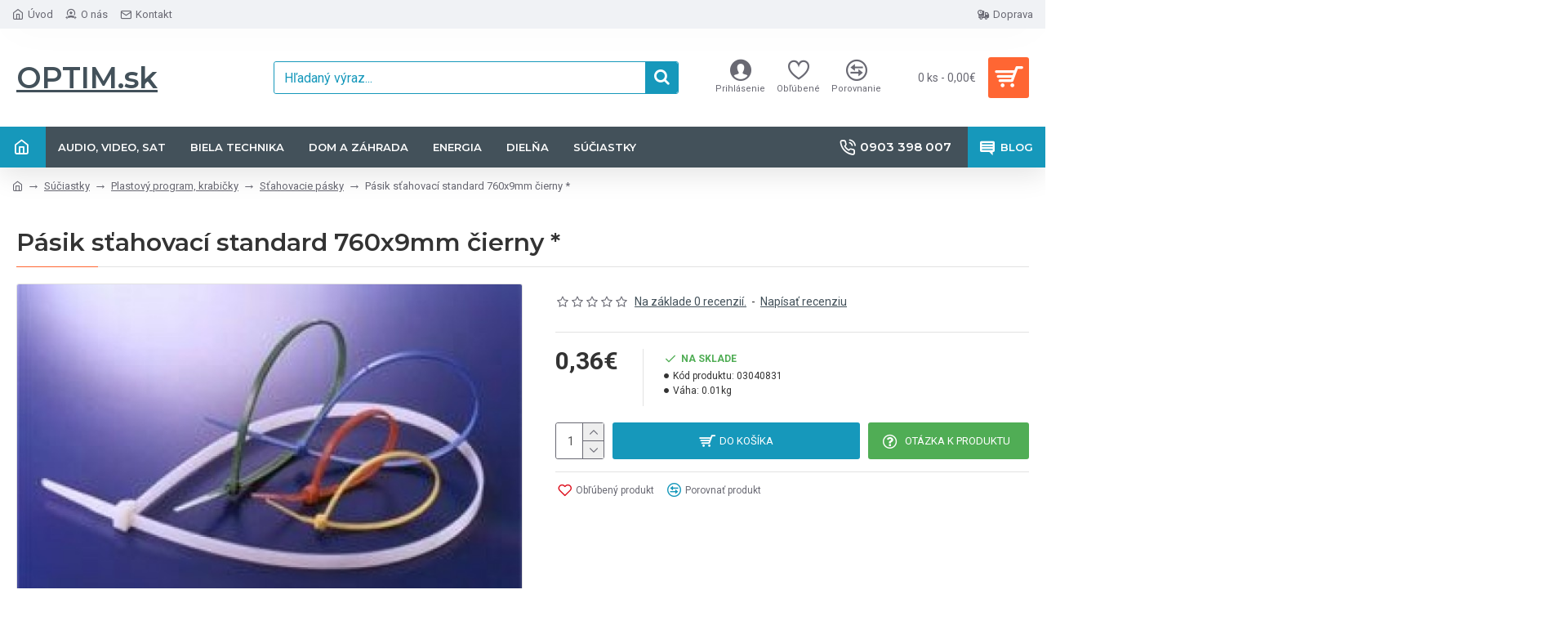

--- FILE ---
content_type: text/html; charset=utf-8
request_url: https://www.google.com/recaptcha/api2/anchor?ar=1&k=6LeauY8UAAAAACcUg_fSPOnkvdbLqjwomnH0Cif2&co=aHR0cHM6Ly93d3cub3B0aW0uc2s6NDQz&hl=en&v=PoyoqOPhxBO7pBk68S4YbpHZ&size=normal&anchor-ms=20000&execute-ms=30000&cb=r9aiaf5h2u20
body_size: 49413
content:
<!DOCTYPE HTML><html dir="ltr" lang="en"><head><meta http-equiv="Content-Type" content="text/html; charset=UTF-8">
<meta http-equiv="X-UA-Compatible" content="IE=edge">
<title>reCAPTCHA</title>
<style type="text/css">
/* cyrillic-ext */
@font-face {
  font-family: 'Roboto';
  font-style: normal;
  font-weight: 400;
  font-stretch: 100%;
  src: url(//fonts.gstatic.com/s/roboto/v48/KFO7CnqEu92Fr1ME7kSn66aGLdTylUAMa3GUBHMdazTgWw.woff2) format('woff2');
  unicode-range: U+0460-052F, U+1C80-1C8A, U+20B4, U+2DE0-2DFF, U+A640-A69F, U+FE2E-FE2F;
}
/* cyrillic */
@font-face {
  font-family: 'Roboto';
  font-style: normal;
  font-weight: 400;
  font-stretch: 100%;
  src: url(//fonts.gstatic.com/s/roboto/v48/KFO7CnqEu92Fr1ME7kSn66aGLdTylUAMa3iUBHMdazTgWw.woff2) format('woff2');
  unicode-range: U+0301, U+0400-045F, U+0490-0491, U+04B0-04B1, U+2116;
}
/* greek-ext */
@font-face {
  font-family: 'Roboto';
  font-style: normal;
  font-weight: 400;
  font-stretch: 100%;
  src: url(//fonts.gstatic.com/s/roboto/v48/KFO7CnqEu92Fr1ME7kSn66aGLdTylUAMa3CUBHMdazTgWw.woff2) format('woff2');
  unicode-range: U+1F00-1FFF;
}
/* greek */
@font-face {
  font-family: 'Roboto';
  font-style: normal;
  font-weight: 400;
  font-stretch: 100%;
  src: url(//fonts.gstatic.com/s/roboto/v48/KFO7CnqEu92Fr1ME7kSn66aGLdTylUAMa3-UBHMdazTgWw.woff2) format('woff2');
  unicode-range: U+0370-0377, U+037A-037F, U+0384-038A, U+038C, U+038E-03A1, U+03A3-03FF;
}
/* math */
@font-face {
  font-family: 'Roboto';
  font-style: normal;
  font-weight: 400;
  font-stretch: 100%;
  src: url(//fonts.gstatic.com/s/roboto/v48/KFO7CnqEu92Fr1ME7kSn66aGLdTylUAMawCUBHMdazTgWw.woff2) format('woff2');
  unicode-range: U+0302-0303, U+0305, U+0307-0308, U+0310, U+0312, U+0315, U+031A, U+0326-0327, U+032C, U+032F-0330, U+0332-0333, U+0338, U+033A, U+0346, U+034D, U+0391-03A1, U+03A3-03A9, U+03B1-03C9, U+03D1, U+03D5-03D6, U+03F0-03F1, U+03F4-03F5, U+2016-2017, U+2034-2038, U+203C, U+2040, U+2043, U+2047, U+2050, U+2057, U+205F, U+2070-2071, U+2074-208E, U+2090-209C, U+20D0-20DC, U+20E1, U+20E5-20EF, U+2100-2112, U+2114-2115, U+2117-2121, U+2123-214F, U+2190, U+2192, U+2194-21AE, U+21B0-21E5, U+21F1-21F2, U+21F4-2211, U+2213-2214, U+2216-22FF, U+2308-230B, U+2310, U+2319, U+231C-2321, U+2336-237A, U+237C, U+2395, U+239B-23B7, U+23D0, U+23DC-23E1, U+2474-2475, U+25AF, U+25B3, U+25B7, U+25BD, U+25C1, U+25CA, U+25CC, U+25FB, U+266D-266F, U+27C0-27FF, U+2900-2AFF, U+2B0E-2B11, U+2B30-2B4C, U+2BFE, U+3030, U+FF5B, U+FF5D, U+1D400-1D7FF, U+1EE00-1EEFF;
}
/* symbols */
@font-face {
  font-family: 'Roboto';
  font-style: normal;
  font-weight: 400;
  font-stretch: 100%;
  src: url(//fonts.gstatic.com/s/roboto/v48/KFO7CnqEu92Fr1ME7kSn66aGLdTylUAMaxKUBHMdazTgWw.woff2) format('woff2');
  unicode-range: U+0001-000C, U+000E-001F, U+007F-009F, U+20DD-20E0, U+20E2-20E4, U+2150-218F, U+2190, U+2192, U+2194-2199, U+21AF, U+21E6-21F0, U+21F3, U+2218-2219, U+2299, U+22C4-22C6, U+2300-243F, U+2440-244A, U+2460-24FF, U+25A0-27BF, U+2800-28FF, U+2921-2922, U+2981, U+29BF, U+29EB, U+2B00-2BFF, U+4DC0-4DFF, U+FFF9-FFFB, U+10140-1018E, U+10190-1019C, U+101A0, U+101D0-101FD, U+102E0-102FB, U+10E60-10E7E, U+1D2C0-1D2D3, U+1D2E0-1D37F, U+1F000-1F0FF, U+1F100-1F1AD, U+1F1E6-1F1FF, U+1F30D-1F30F, U+1F315, U+1F31C, U+1F31E, U+1F320-1F32C, U+1F336, U+1F378, U+1F37D, U+1F382, U+1F393-1F39F, U+1F3A7-1F3A8, U+1F3AC-1F3AF, U+1F3C2, U+1F3C4-1F3C6, U+1F3CA-1F3CE, U+1F3D4-1F3E0, U+1F3ED, U+1F3F1-1F3F3, U+1F3F5-1F3F7, U+1F408, U+1F415, U+1F41F, U+1F426, U+1F43F, U+1F441-1F442, U+1F444, U+1F446-1F449, U+1F44C-1F44E, U+1F453, U+1F46A, U+1F47D, U+1F4A3, U+1F4B0, U+1F4B3, U+1F4B9, U+1F4BB, U+1F4BF, U+1F4C8-1F4CB, U+1F4D6, U+1F4DA, U+1F4DF, U+1F4E3-1F4E6, U+1F4EA-1F4ED, U+1F4F7, U+1F4F9-1F4FB, U+1F4FD-1F4FE, U+1F503, U+1F507-1F50B, U+1F50D, U+1F512-1F513, U+1F53E-1F54A, U+1F54F-1F5FA, U+1F610, U+1F650-1F67F, U+1F687, U+1F68D, U+1F691, U+1F694, U+1F698, U+1F6AD, U+1F6B2, U+1F6B9-1F6BA, U+1F6BC, U+1F6C6-1F6CF, U+1F6D3-1F6D7, U+1F6E0-1F6EA, U+1F6F0-1F6F3, U+1F6F7-1F6FC, U+1F700-1F7FF, U+1F800-1F80B, U+1F810-1F847, U+1F850-1F859, U+1F860-1F887, U+1F890-1F8AD, U+1F8B0-1F8BB, U+1F8C0-1F8C1, U+1F900-1F90B, U+1F93B, U+1F946, U+1F984, U+1F996, U+1F9E9, U+1FA00-1FA6F, U+1FA70-1FA7C, U+1FA80-1FA89, U+1FA8F-1FAC6, U+1FACE-1FADC, U+1FADF-1FAE9, U+1FAF0-1FAF8, U+1FB00-1FBFF;
}
/* vietnamese */
@font-face {
  font-family: 'Roboto';
  font-style: normal;
  font-weight: 400;
  font-stretch: 100%;
  src: url(//fonts.gstatic.com/s/roboto/v48/KFO7CnqEu92Fr1ME7kSn66aGLdTylUAMa3OUBHMdazTgWw.woff2) format('woff2');
  unicode-range: U+0102-0103, U+0110-0111, U+0128-0129, U+0168-0169, U+01A0-01A1, U+01AF-01B0, U+0300-0301, U+0303-0304, U+0308-0309, U+0323, U+0329, U+1EA0-1EF9, U+20AB;
}
/* latin-ext */
@font-face {
  font-family: 'Roboto';
  font-style: normal;
  font-weight: 400;
  font-stretch: 100%;
  src: url(//fonts.gstatic.com/s/roboto/v48/KFO7CnqEu92Fr1ME7kSn66aGLdTylUAMa3KUBHMdazTgWw.woff2) format('woff2');
  unicode-range: U+0100-02BA, U+02BD-02C5, U+02C7-02CC, U+02CE-02D7, U+02DD-02FF, U+0304, U+0308, U+0329, U+1D00-1DBF, U+1E00-1E9F, U+1EF2-1EFF, U+2020, U+20A0-20AB, U+20AD-20C0, U+2113, U+2C60-2C7F, U+A720-A7FF;
}
/* latin */
@font-face {
  font-family: 'Roboto';
  font-style: normal;
  font-weight: 400;
  font-stretch: 100%;
  src: url(//fonts.gstatic.com/s/roboto/v48/KFO7CnqEu92Fr1ME7kSn66aGLdTylUAMa3yUBHMdazQ.woff2) format('woff2');
  unicode-range: U+0000-00FF, U+0131, U+0152-0153, U+02BB-02BC, U+02C6, U+02DA, U+02DC, U+0304, U+0308, U+0329, U+2000-206F, U+20AC, U+2122, U+2191, U+2193, U+2212, U+2215, U+FEFF, U+FFFD;
}
/* cyrillic-ext */
@font-face {
  font-family: 'Roboto';
  font-style: normal;
  font-weight: 500;
  font-stretch: 100%;
  src: url(//fonts.gstatic.com/s/roboto/v48/KFO7CnqEu92Fr1ME7kSn66aGLdTylUAMa3GUBHMdazTgWw.woff2) format('woff2');
  unicode-range: U+0460-052F, U+1C80-1C8A, U+20B4, U+2DE0-2DFF, U+A640-A69F, U+FE2E-FE2F;
}
/* cyrillic */
@font-face {
  font-family: 'Roboto';
  font-style: normal;
  font-weight: 500;
  font-stretch: 100%;
  src: url(//fonts.gstatic.com/s/roboto/v48/KFO7CnqEu92Fr1ME7kSn66aGLdTylUAMa3iUBHMdazTgWw.woff2) format('woff2');
  unicode-range: U+0301, U+0400-045F, U+0490-0491, U+04B0-04B1, U+2116;
}
/* greek-ext */
@font-face {
  font-family: 'Roboto';
  font-style: normal;
  font-weight: 500;
  font-stretch: 100%;
  src: url(//fonts.gstatic.com/s/roboto/v48/KFO7CnqEu92Fr1ME7kSn66aGLdTylUAMa3CUBHMdazTgWw.woff2) format('woff2');
  unicode-range: U+1F00-1FFF;
}
/* greek */
@font-face {
  font-family: 'Roboto';
  font-style: normal;
  font-weight: 500;
  font-stretch: 100%;
  src: url(//fonts.gstatic.com/s/roboto/v48/KFO7CnqEu92Fr1ME7kSn66aGLdTylUAMa3-UBHMdazTgWw.woff2) format('woff2');
  unicode-range: U+0370-0377, U+037A-037F, U+0384-038A, U+038C, U+038E-03A1, U+03A3-03FF;
}
/* math */
@font-face {
  font-family: 'Roboto';
  font-style: normal;
  font-weight: 500;
  font-stretch: 100%;
  src: url(//fonts.gstatic.com/s/roboto/v48/KFO7CnqEu92Fr1ME7kSn66aGLdTylUAMawCUBHMdazTgWw.woff2) format('woff2');
  unicode-range: U+0302-0303, U+0305, U+0307-0308, U+0310, U+0312, U+0315, U+031A, U+0326-0327, U+032C, U+032F-0330, U+0332-0333, U+0338, U+033A, U+0346, U+034D, U+0391-03A1, U+03A3-03A9, U+03B1-03C9, U+03D1, U+03D5-03D6, U+03F0-03F1, U+03F4-03F5, U+2016-2017, U+2034-2038, U+203C, U+2040, U+2043, U+2047, U+2050, U+2057, U+205F, U+2070-2071, U+2074-208E, U+2090-209C, U+20D0-20DC, U+20E1, U+20E5-20EF, U+2100-2112, U+2114-2115, U+2117-2121, U+2123-214F, U+2190, U+2192, U+2194-21AE, U+21B0-21E5, U+21F1-21F2, U+21F4-2211, U+2213-2214, U+2216-22FF, U+2308-230B, U+2310, U+2319, U+231C-2321, U+2336-237A, U+237C, U+2395, U+239B-23B7, U+23D0, U+23DC-23E1, U+2474-2475, U+25AF, U+25B3, U+25B7, U+25BD, U+25C1, U+25CA, U+25CC, U+25FB, U+266D-266F, U+27C0-27FF, U+2900-2AFF, U+2B0E-2B11, U+2B30-2B4C, U+2BFE, U+3030, U+FF5B, U+FF5D, U+1D400-1D7FF, U+1EE00-1EEFF;
}
/* symbols */
@font-face {
  font-family: 'Roboto';
  font-style: normal;
  font-weight: 500;
  font-stretch: 100%;
  src: url(//fonts.gstatic.com/s/roboto/v48/KFO7CnqEu92Fr1ME7kSn66aGLdTylUAMaxKUBHMdazTgWw.woff2) format('woff2');
  unicode-range: U+0001-000C, U+000E-001F, U+007F-009F, U+20DD-20E0, U+20E2-20E4, U+2150-218F, U+2190, U+2192, U+2194-2199, U+21AF, U+21E6-21F0, U+21F3, U+2218-2219, U+2299, U+22C4-22C6, U+2300-243F, U+2440-244A, U+2460-24FF, U+25A0-27BF, U+2800-28FF, U+2921-2922, U+2981, U+29BF, U+29EB, U+2B00-2BFF, U+4DC0-4DFF, U+FFF9-FFFB, U+10140-1018E, U+10190-1019C, U+101A0, U+101D0-101FD, U+102E0-102FB, U+10E60-10E7E, U+1D2C0-1D2D3, U+1D2E0-1D37F, U+1F000-1F0FF, U+1F100-1F1AD, U+1F1E6-1F1FF, U+1F30D-1F30F, U+1F315, U+1F31C, U+1F31E, U+1F320-1F32C, U+1F336, U+1F378, U+1F37D, U+1F382, U+1F393-1F39F, U+1F3A7-1F3A8, U+1F3AC-1F3AF, U+1F3C2, U+1F3C4-1F3C6, U+1F3CA-1F3CE, U+1F3D4-1F3E0, U+1F3ED, U+1F3F1-1F3F3, U+1F3F5-1F3F7, U+1F408, U+1F415, U+1F41F, U+1F426, U+1F43F, U+1F441-1F442, U+1F444, U+1F446-1F449, U+1F44C-1F44E, U+1F453, U+1F46A, U+1F47D, U+1F4A3, U+1F4B0, U+1F4B3, U+1F4B9, U+1F4BB, U+1F4BF, U+1F4C8-1F4CB, U+1F4D6, U+1F4DA, U+1F4DF, U+1F4E3-1F4E6, U+1F4EA-1F4ED, U+1F4F7, U+1F4F9-1F4FB, U+1F4FD-1F4FE, U+1F503, U+1F507-1F50B, U+1F50D, U+1F512-1F513, U+1F53E-1F54A, U+1F54F-1F5FA, U+1F610, U+1F650-1F67F, U+1F687, U+1F68D, U+1F691, U+1F694, U+1F698, U+1F6AD, U+1F6B2, U+1F6B9-1F6BA, U+1F6BC, U+1F6C6-1F6CF, U+1F6D3-1F6D7, U+1F6E0-1F6EA, U+1F6F0-1F6F3, U+1F6F7-1F6FC, U+1F700-1F7FF, U+1F800-1F80B, U+1F810-1F847, U+1F850-1F859, U+1F860-1F887, U+1F890-1F8AD, U+1F8B0-1F8BB, U+1F8C0-1F8C1, U+1F900-1F90B, U+1F93B, U+1F946, U+1F984, U+1F996, U+1F9E9, U+1FA00-1FA6F, U+1FA70-1FA7C, U+1FA80-1FA89, U+1FA8F-1FAC6, U+1FACE-1FADC, U+1FADF-1FAE9, U+1FAF0-1FAF8, U+1FB00-1FBFF;
}
/* vietnamese */
@font-face {
  font-family: 'Roboto';
  font-style: normal;
  font-weight: 500;
  font-stretch: 100%;
  src: url(//fonts.gstatic.com/s/roboto/v48/KFO7CnqEu92Fr1ME7kSn66aGLdTylUAMa3OUBHMdazTgWw.woff2) format('woff2');
  unicode-range: U+0102-0103, U+0110-0111, U+0128-0129, U+0168-0169, U+01A0-01A1, U+01AF-01B0, U+0300-0301, U+0303-0304, U+0308-0309, U+0323, U+0329, U+1EA0-1EF9, U+20AB;
}
/* latin-ext */
@font-face {
  font-family: 'Roboto';
  font-style: normal;
  font-weight: 500;
  font-stretch: 100%;
  src: url(//fonts.gstatic.com/s/roboto/v48/KFO7CnqEu92Fr1ME7kSn66aGLdTylUAMa3KUBHMdazTgWw.woff2) format('woff2');
  unicode-range: U+0100-02BA, U+02BD-02C5, U+02C7-02CC, U+02CE-02D7, U+02DD-02FF, U+0304, U+0308, U+0329, U+1D00-1DBF, U+1E00-1E9F, U+1EF2-1EFF, U+2020, U+20A0-20AB, U+20AD-20C0, U+2113, U+2C60-2C7F, U+A720-A7FF;
}
/* latin */
@font-face {
  font-family: 'Roboto';
  font-style: normal;
  font-weight: 500;
  font-stretch: 100%;
  src: url(//fonts.gstatic.com/s/roboto/v48/KFO7CnqEu92Fr1ME7kSn66aGLdTylUAMa3yUBHMdazQ.woff2) format('woff2');
  unicode-range: U+0000-00FF, U+0131, U+0152-0153, U+02BB-02BC, U+02C6, U+02DA, U+02DC, U+0304, U+0308, U+0329, U+2000-206F, U+20AC, U+2122, U+2191, U+2193, U+2212, U+2215, U+FEFF, U+FFFD;
}
/* cyrillic-ext */
@font-face {
  font-family: 'Roboto';
  font-style: normal;
  font-weight: 900;
  font-stretch: 100%;
  src: url(//fonts.gstatic.com/s/roboto/v48/KFO7CnqEu92Fr1ME7kSn66aGLdTylUAMa3GUBHMdazTgWw.woff2) format('woff2');
  unicode-range: U+0460-052F, U+1C80-1C8A, U+20B4, U+2DE0-2DFF, U+A640-A69F, U+FE2E-FE2F;
}
/* cyrillic */
@font-face {
  font-family: 'Roboto';
  font-style: normal;
  font-weight: 900;
  font-stretch: 100%;
  src: url(//fonts.gstatic.com/s/roboto/v48/KFO7CnqEu92Fr1ME7kSn66aGLdTylUAMa3iUBHMdazTgWw.woff2) format('woff2');
  unicode-range: U+0301, U+0400-045F, U+0490-0491, U+04B0-04B1, U+2116;
}
/* greek-ext */
@font-face {
  font-family: 'Roboto';
  font-style: normal;
  font-weight: 900;
  font-stretch: 100%;
  src: url(//fonts.gstatic.com/s/roboto/v48/KFO7CnqEu92Fr1ME7kSn66aGLdTylUAMa3CUBHMdazTgWw.woff2) format('woff2');
  unicode-range: U+1F00-1FFF;
}
/* greek */
@font-face {
  font-family: 'Roboto';
  font-style: normal;
  font-weight: 900;
  font-stretch: 100%;
  src: url(//fonts.gstatic.com/s/roboto/v48/KFO7CnqEu92Fr1ME7kSn66aGLdTylUAMa3-UBHMdazTgWw.woff2) format('woff2');
  unicode-range: U+0370-0377, U+037A-037F, U+0384-038A, U+038C, U+038E-03A1, U+03A3-03FF;
}
/* math */
@font-face {
  font-family: 'Roboto';
  font-style: normal;
  font-weight: 900;
  font-stretch: 100%;
  src: url(//fonts.gstatic.com/s/roboto/v48/KFO7CnqEu92Fr1ME7kSn66aGLdTylUAMawCUBHMdazTgWw.woff2) format('woff2');
  unicode-range: U+0302-0303, U+0305, U+0307-0308, U+0310, U+0312, U+0315, U+031A, U+0326-0327, U+032C, U+032F-0330, U+0332-0333, U+0338, U+033A, U+0346, U+034D, U+0391-03A1, U+03A3-03A9, U+03B1-03C9, U+03D1, U+03D5-03D6, U+03F0-03F1, U+03F4-03F5, U+2016-2017, U+2034-2038, U+203C, U+2040, U+2043, U+2047, U+2050, U+2057, U+205F, U+2070-2071, U+2074-208E, U+2090-209C, U+20D0-20DC, U+20E1, U+20E5-20EF, U+2100-2112, U+2114-2115, U+2117-2121, U+2123-214F, U+2190, U+2192, U+2194-21AE, U+21B0-21E5, U+21F1-21F2, U+21F4-2211, U+2213-2214, U+2216-22FF, U+2308-230B, U+2310, U+2319, U+231C-2321, U+2336-237A, U+237C, U+2395, U+239B-23B7, U+23D0, U+23DC-23E1, U+2474-2475, U+25AF, U+25B3, U+25B7, U+25BD, U+25C1, U+25CA, U+25CC, U+25FB, U+266D-266F, U+27C0-27FF, U+2900-2AFF, U+2B0E-2B11, U+2B30-2B4C, U+2BFE, U+3030, U+FF5B, U+FF5D, U+1D400-1D7FF, U+1EE00-1EEFF;
}
/* symbols */
@font-face {
  font-family: 'Roboto';
  font-style: normal;
  font-weight: 900;
  font-stretch: 100%;
  src: url(//fonts.gstatic.com/s/roboto/v48/KFO7CnqEu92Fr1ME7kSn66aGLdTylUAMaxKUBHMdazTgWw.woff2) format('woff2');
  unicode-range: U+0001-000C, U+000E-001F, U+007F-009F, U+20DD-20E0, U+20E2-20E4, U+2150-218F, U+2190, U+2192, U+2194-2199, U+21AF, U+21E6-21F0, U+21F3, U+2218-2219, U+2299, U+22C4-22C6, U+2300-243F, U+2440-244A, U+2460-24FF, U+25A0-27BF, U+2800-28FF, U+2921-2922, U+2981, U+29BF, U+29EB, U+2B00-2BFF, U+4DC0-4DFF, U+FFF9-FFFB, U+10140-1018E, U+10190-1019C, U+101A0, U+101D0-101FD, U+102E0-102FB, U+10E60-10E7E, U+1D2C0-1D2D3, U+1D2E0-1D37F, U+1F000-1F0FF, U+1F100-1F1AD, U+1F1E6-1F1FF, U+1F30D-1F30F, U+1F315, U+1F31C, U+1F31E, U+1F320-1F32C, U+1F336, U+1F378, U+1F37D, U+1F382, U+1F393-1F39F, U+1F3A7-1F3A8, U+1F3AC-1F3AF, U+1F3C2, U+1F3C4-1F3C6, U+1F3CA-1F3CE, U+1F3D4-1F3E0, U+1F3ED, U+1F3F1-1F3F3, U+1F3F5-1F3F7, U+1F408, U+1F415, U+1F41F, U+1F426, U+1F43F, U+1F441-1F442, U+1F444, U+1F446-1F449, U+1F44C-1F44E, U+1F453, U+1F46A, U+1F47D, U+1F4A3, U+1F4B0, U+1F4B3, U+1F4B9, U+1F4BB, U+1F4BF, U+1F4C8-1F4CB, U+1F4D6, U+1F4DA, U+1F4DF, U+1F4E3-1F4E6, U+1F4EA-1F4ED, U+1F4F7, U+1F4F9-1F4FB, U+1F4FD-1F4FE, U+1F503, U+1F507-1F50B, U+1F50D, U+1F512-1F513, U+1F53E-1F54A, U+1F54F-1F5FA, U+1F610, U+1F650-1F67F, U+1F687, U+1F68D, U+1F691, U+1F694, U+1F698, U+1F6AD, U+1F6B2, U+1F6B9-1F6BA, U+1F6BC, U+1F6C6-1F6CF, U+1F6D3-1F6D7, U+1F6E0-1F6EA, U+1F6F0-1F6F3, U+1F6F7-1F6FC, U+1F700-1F7FF, U+1F800-1F80B, U+1F810-1F847, U+1F850-1F859, U+1F860-1F887, U+1F890-1F8AD, U+1F8B0-1F8BB, U+1F8C0-1F8C1, U+1F900-1F90B, U+1F93B, U+1F946, U+1F984, U+1F996, U+1F9E9, U+1FA00-1FA6F, U+1FA70-1FA7C, U+1FA80-1FA89, U+1FA8F-1FAC6, U+1FACE-1FADC, U+1FADF-1FAE9, U+1FAF0-1FAF8, U+1FB00-1FBFF;
}
/* vietnamese */
@font-face {
  font-family: 'Roboto';
  font-style: normal;
  font-weight: 900;
  font-stretch: 100%;
  src: url(//fonts.gstatic.com/s/roboto/v48/KFO7CnqEu92Fr1ME7kSn66aGLdTylUAMa3OUBHMdazTgWw.woff2) format('woff2');
  unicode-range: U+0102-0103, U+0110-0111, U+0128-0129, U+0168-0169, U+01A0-01A1, U+01AF-01B0, U+0300-0301, U+0303-0304, U+0308-0309, U+0323, U+0329, U+1EA0-1EF9, U+20AB;
}
/* latin-ext */
@font-face {
  font-family: 'Roboto';
  font-style: normal;
  font-weight: 900;
  font-stretch: 100%;
  src: url(//fonts.gstatic.com/s/roboto/v48/KFO7CnqEu92Fr1ME7kSn66aGLdTylUAMa3KUBHMdazTgWw.woff2) format('woff2');
  unicode-range: U+0100-02BA, U+02BD-02C5, U+02C7-02CC, U+02CE-02D7, U+02DD-02FF, U+0304, U+0308, U+0329, U+1D00-1DBF, U+1E00-1E9F, U+1EF2-1EFF, U+2020, U+20A0-20AB, U+20AD-20C0, U+2113, U+2C60-2C7F, U+A720-A7FF;
}
/* latin */
@font-face {
  font-family: 'Roboto';
  font-style: normal;
  font-weight: 900;
  font-stretch: 100%;
  src: url(//fonts.gstatic.com/s/roboto/v48/KFO7CnqEu92Fr1ME7kSn66aGLdTylUAMa3yUBHMdazQ.woff2) format('woff2');
  unicode-range: U+0000-00FF, U+0131, U+0152-0153, U+02BB-02BC, U+02C6, U+02DA, U+02DC, U+0304, U+0308, U+0329, U+2000-206F, U+20AC, U+2122, U+2191, U+2193, U+2212, U+2215, U+FEFF, U+FFFD;
}

</style>
<link rel="stylesheet" type="text/css" href="https://www.gstatic.com/recaptcha/releases/PoyoqOPhxBO7pBk68S4YbpHZ/styles__ltr.css">
<script nonce="rovL0wshO_CanWuORpsdjg" type="text/javascript">window['__recaptcha_api'] = 'https://www.google.com/recaptcha/api2/';</script>
<script type="text/javascript" src="https://www.gstatic.com/recaptcha/releases/PoyoqOPhxBO7pBk68S4YbpHZ/recaptcha__en.js" nonce="rovL0wshO_CanWuORpsdjg">
      
    </script></head>
<body><div id="rc-anchor-alert" class="rc-anchor-alert"></div>
<input type="hidden" id="recaptcha-token" value="[base64]">
<script type="text/javascript" nonce="rovL0wshO_CanWuORpsdjg">
      recaptcha.anchor.Main.init("[\x22ainput\x22,[\x22bgdata\x22,\x22\x22,\[base64]/[base64]/[base64]/[base64]/[base64]/[base64]/[base64]/[base64]/[base64]/[base64]\\u003d\x22,\[base64]\\u003d\\u003d\x22,\x22w4zCisOgbMOlHQPDr2tWwo/CssKcVWRWw7LCiHYHw7LCkkbDp8KvwoAJKcKpwppYT8OIBgnDoxRewoVAw4U/[base64]/[base64]/YsOzTi9kfsK2w6olwrN+w73Dm0MUwobDknp/d3cePMKxDgwkCFTDjExMXyJCJCcrdCXDlT/DoRHCjDvCnsKgOyDDiD3Do1Zrw5HDkQsmwoc/[base64]/DlwbDoMOCwojDjMONw6LDrhfDox8Aw7fCjwbDh3UZw7TCnMK0Q8KJw5LDssOow58ewrFyw4/[base64]/DrMOmwpgTZy4zdx07TMKxw47Dl8KFwqbCg8Ksw7ZuwrkzBzI9Tx/CuhxTw7kBJsOrwrDCqQjDp8K9QzPCo8KCwpnCrMKgO8O6w7TDq8OKw53CnmzCr2IrwrDDlMOgwo0Lw5cAw6rCmcKXw5IBfsKlH8OdQcKQw6XDg3IMXnAfw4jCig0CwqTDo8OGw4xqGMOqw5YMw4/[base64]/CmcOcw6jCkcOMXD3DpQLChzl8woYmw51/[base64]/w7jDrMOjBsO1JQt/wq7DjnrDicOrfAPCosOeTXQvw77DjF7Drl7DlVE8wrFLwqguw4Frwp7CpCzCgQHDpCZkw5E/w44bw4nDrcK1wqDCscOvNm/Dj8OIQQ45w6Z/wohFwqdyw5MnH195w6PDrsOhw63Ct8KfwrFeWGNawrVwUXvClcO+woLCjcKMwo4Ww7kuLW5TMBF7TUx3w6tqwq/Cq8K3wqTCgDjDuMKYw63Dv3tLw61Aw6JYw6jDvj3Dr8KEw4DCvMOGw5/CkygTdsKJdMK2w45RVMKZwrXDucOcEMOZZsKlwqTCnUkvw5lCw5/DssKlEMODPUvCq8OBwplnw6PDusOVw7vDglQxw5/DrcOSw7UHwqbCvFBCwrNcKsOlwp/[base64]/UsObWBE2IcOlSR5QN8O2w5gPw7jDoj7ChQXCuyMzMHksW8KIwrbDj8KJY1HDkMKwJcOVNcKiwr7DlTRyawh8wpfDgMKbwq1Nw6/DnGDCoAzCgH0xwqnDsU/DswXCi2svw6c0fFtwwqDDuDXCi8Kpw77CqC7DsMOmJcOAPMOnw6ksf0UBw4djwp4/VDTDlFbCj03Dvh7CtgjCjsKtMsKCw7s2wpLDjG7DlMKkwq9Zw4vDvMOOLCxPAsOpEsKdwpUpwrMTw74aK0nDkzPDvcOgdSbCqcOfc2tFwqZ2aMK4wrMyw5RvIWgJw4bDhDDDhjzDocOCOcOeHn3DvzdgQcKbw6LDisOOwpHCiCw2OwHDvDHClMONw7nDtQ/CkRfCpcKEfRjDoFrDklrDjDHDj0TDgMKwwrABTcKSfnbCkyt3HyTCi8Kpw6c/wpwRTsOdwokiwrzCvsOrw4ErwrrDpMK8w6rCkWbDgUg3wp7Ck3DCqloPFlE2ei0dw4wyHsOfwqNLwr9wwrTDjVTCtEtrXxlwwo7DkcOOKSJ7wrfCoMKjwp/ClsKfPW/[base64]/Dr8OTQX/[base64]/[base64]/[base64]/[base64]/CtgdGIsOuwoTCs8O5w4nDrhQEw6RYEsKLwo0jUU/[base64]/Dn8KtZMK5QMOMw6gbd8OYPcKvXUHDgg5ECcOuwpLCimg8wpTDp8OsWsKdfMKuHXl+w71Sw6Muw6wJD3AeRWvDoCLCjsK7HyYqw5nCssKqwoTCgAlIw6wawozDiDTDvTxKwqHCmMOZLsOBEMK2w5ZEDcK0w5c1wpnCtsKQQDE1V8OyJsKQw53Dr0dlw45owr/[base64]/CgBFFwr/Ct8OiCMORwoxRw6osFcKiw5hqZcKfwo/DpB7CscOJw5fClgttY8KhwoYXLAbDlcKTCx/[base64]/DqEXDlsKMQMKeTxl7LsOGwoRxwpTDtG3DjMO7XMKAQTnDiMO/[base64]/CpcO0QxnDvsKdw4LDvRPCm8K7w6p+RSDDs2/Co3NHwo8jY8KvQMO2w6B7Uk5AYcOBwrxiCMKjbBHDry/DoAcILzE0dMK0w75basKzwr5qwpRGw6PCtHkswphdehrDgcOJXsOaBxzDlUFWCm7DnWjDgsOACsORPDAaFkbDncOnw5DDjR/DhmU5wrjDrHzCocKbw43CqMOTCsOFwpvDjcKealEEFcKzwoHDv19uwqjDunnDtMOiGl7DiA5FX01rwpjCpXjDk8OkwpbCij1Tw5A7wohSwpMHL0rDjgLCnMKiw7/DvsK8H8K/[base64]/CscKuw5XDoBFtCsOvMnfCqU/CvFbCqUHDok0Hwqg4GsKqw6LDosK8wrgUR0rCuVhnO0XDuMOrc8KaYSpBw5NUAMOPXcO2wr/CncOZCQfDjsKOwoXDlwp9w7vCi8KEE8KGcsO0H3rCgMKoY8ORXy4ew7k+worCk8O3DcOGNsO7wq3CignCq3EMw5/[base64]/w7hgwpXDjxnCiXkuTT4JWFfDiMKvw4tffhgdw5LDssKuw6jChkvChsOhQksCwrHDkEMcGcKUwp3DusOYacOaA8Oewq7DlXpzO0vDpzbDrMO/wrjDuh/CsMO8OH/CsMKEw4hgc3PCky3DhzrDvmzCjyksw7HDv093QDMTY8KLaDdCfAzCvcKkeVQwHMOfCMOtwok4w4h2C8KNQmlpw7TCicKHbAvDtcKvcsK2w4Jdw6A0IQ5xwrDCmC3DtCBsw5V9w6YyKcO/woBZaCvCvcOFcXoKw7TDjsOaw6vDtsOmwo/DtHXDhE/CplHDhTfCkMKSXWXDqF82BMK9w7Byw6rDk2vCj8O0NFLDjVvDgcOQQMO0fsKnwo/[base64]/[base64]/DtCDDgh4+w6zDviZYw6DDvhktMsKuEUoGDsKZY8OKPBrDucKxOsOow4/DhcKFAhBXw7ZzbA1Tw51Vw73DlsO9w53DlR3CvsKHw7Jwb8OUS2PCrMKWdz1ZwobCnFTCjsOqOsKleAZuNRvDncOHw4zDu2rCowLDscOvwqkQIMOAw6HDpjfCtXQew492UcK+wr3CocO3w5PCpMK7SjTDl8O6Fz/[base64]/DrMKvG8Ocw45gFsKlwonCnwpxFWQ5woQVdmbDnXViw7fCgMK+wrtxwovDjsO9wozCt8KcTGHCi3XCvTzDhsK8w6IcaMKaQ8O7wqh8DhHCiG7Cr1ItwqJXOyXCncOgw6TCqAwhIARYw65jwoJ7wq9IERnDnHbDkHdpwoB6w4Y9w69/w47DplPDt8K1wpvDl8KxbiISw5XDgUrDl8KkwrzCrRrDvVQ0cUJKwrXDmQLDsCJwFsOvOcObwrsrHMOnw6PCnMKTZ8OvAFR8NyNGZMOcdMKLwoF0NAfCncKrwqJoIyMbwoQCaArDikvDqml/w6nDgsKYHgnDkSNrc8OUPMOdw7/Duw8fw6taw5vCgTlQEsOiwq3DmcOJwp/DjMKQwp1cBMKewqsawpPDiTZke1MhLMKmwpbDs8KMwq/CgsOUKVsfe1trF8KFwollw7VQwo7DksO+w7TCiHNdw7Jsw4HDisOIwo/CrMKQIR8Vw5MUMhIRw6zDhhRgw4BlwoHDo8OuwrYNOSoueMOvwrJIw5w3FCoOWcKHw5IXWgobPk7Dnk7DnSZYw5bDgEbCuMO0AVw3R8KSwrzChinCnS95EjzDqMKxwooowo4JCMKaw63DhcKcwr/[base64]/[base64]/Dpis3wpTCssOHPglwFMK1wohtHcKTw4TDmUA7P3MyWsOLKMKOwrrDn8OXwqYnw5nDoCTDjcK7wpQhw5NfwqgpWXfDqXo1w4PCrEXDn8KXScKYwok7wonCh8KrfsOcTMO6woNvXHPDoRd3fMKcaMO1JsK+wo5XIkLCt8OCd8OuwoTCosOUw4wPOj90w5vCssK/OcOzwq0DeH7DkAfCg8O8d8ORLlkmw5/Dv8KAwrg2HMORwrxCJMO1w6hMPMK9w5xGTcK8QDUuw6xDw7zCn8KqwqDCq8KvSsOnwqvDnmFhw4XDlHzCpcKHJsKoI8Ofw4wdAMK8WcKCw6syEcOew67CqMK1Xk8hw7NNLsOJwpBnw6J6wrLDmkDCn2zCrMOPwrHCncKQwqnCiyTCssK5w4/Cs8OlQ8O/[base64]/w6PCplVZJ8KnD0FsCRPCjsKfwpcKw4zDkMKHeVTCpy8yPMOaw5plw6I9wopmwpbCu8K6QUzDgMKAwrfDrRDCqsKaGsOKwr5XwqXDhHXCtsOILMKbRQhMHMKnw5TDq0JLHMKIX8OKw7pjYcKkeQ83EMKtOcKAwp7CgRtGOxgXw7fDosOgMkTCiMOXw43DngnDoF/Ci1TDqzoewpjDqMKcw4HDtnQnEnQKwolxZ8KVwps9wr3DvyjDgQzDpFgZWiLCs8Kww4TDpsKxSy3Dm2fChnXDvAzCiMKyX8O+K8O9wpNEGMKBw41bUsKywq86aMOqw4xLYExmfkLCnMO5Hz7CtSPDj0rDrgLCumBsNcKWSjYSw5/[base64]/DggMiI03ClRslRV8tGVkCwqxnEsOhwrc1JSrCtTnDhcOowqhVwoRMNsOXNVXDiCQsccOtSBxEworChMOpccKye01bw6teI13CrMOxSSzDl2lMwp/[base64]/Dj8O4woojLsOswrbDnzkswojCtGHDljDCjsKWw7EHw6shezQrwphxBcK3wroKTHXCojHCl2lyw4tNw5RtCBvCpAXDrsODw4NuNcOBwpnCgsOLSTkdw6toQx0cw7JJPMKUw54lwqVOwpZ0ccK8EcOzwqdtZhZxJk/CshRsJUfDnMK+M8OkJsOVVsOBNjUIwp8tdinCn3nDi8K6w6vDu8O/[base64]/ChMOSH8OBwr/[base64]/XMOxOjwLKMKbLXXDgsO5w7kROCMcFSjDssK4w5/[base64]/Cgyx3wp7DpsOITxgbwrLDrQRoYRcsw6bDjxEOPnjDihbCukPDnsOpwo/DpEHDl1HDqMOAKntYwp7Du8KxwpHCgcOaDsK4wokRZArDgXsWwq3Drk0Ma8KIcMK4Vw3DpMOwJ8OhcsKGwoBBw5DChlHCt8K9XMK/fsOjwrkkL8K6w5dTwoPDo8OffXUEUMKhw49GUcKtbmTDh8OWwp5oTsOWw6/CuRjCkCcyw6UrwqtbZsKHasKSNAbDnkJMT8K7wovDv8OEw6zDhsKow7LDrQ3CjEnCrsK5wo3Cn8Ktw6zCk3fChsK+SsK7NVjDk8Oqwr7DusOEw7DCmcOrw6kIdcKxwo5GTyAEwoEDwoQ7IMKKwojDi0HDtcO/w6bCosOLDU9Fw5AVwr/DqMOww78ZLMOjOHjDg8Kgw6DCtcOPwpfCkHnDngXCmsOVw4LDt8O8wrwLwqUEHMOZwoUpwqp2RcOVwpAuQsKIw6dMacKSwoVjw6ZMw63CrATDkj7CrmrCkcOPaMKYw4V6wpnDn8OcWMOpKjBYC8KaVS4tKsO/YsKTSsKtLMOdwpPCtGTDlsKUwofDmwfDjh5xahXCsy0nw5drw6c4wpjCrR3Dqg7DtcK2H8OxwohVwqPDvsKZw4LDoX4YU8KfJcKHw5rCjsOjYzlEJWPCo1siwqrDikx8w77CrUrCnVt/w6ssLWTCucOrwrwMwqPDtUVNQsKAJsKnFMK6NSlBCcK3WsOEw5M/[base64]/[base64]/Ds3cowq9awpcjHsKTMMKJw5HDhcOqfsO7w48jDDQzZcKIwp/DnsK9wqYTw4k9wo/Dt8KlWcK5wqoSEMO7woc7w5TDucOHwohzX8K/M8OQJMOgw5Rdw6Q1wo9Yw6nCqTgUw6vChMOZw4pVNcK0AiDDrcKwVTzCqnzDtMOkwoDDgAADw4jCp8O5YsO+PcOawqEKayV6w5HDssOrwocxSRfDl8KBwrHCqGE/w5LDgsORdmLDnMO3CD7Ct8O4OBbCklEBwprCmiLCg0VOw7p5QMKeMl9TwoPCisKTw6TDpsKXw7fDhX5OP8Kuw7rCm8K9BWhUw5jDgGBsw5vDtkVOw5XDssO+E0TDoVzCksOTC0drw5TCkcOMw7YxwrHCtsOXwrhew6/Cj8K/AUpcKyBhL8K5w5/CuXoaw5YkMXTDosObSsO8DsO5cRtHw4bDjFl4wpzCjhXDh8O4w6wRSMK5wqd1R8OhdMKNw68Ww47DkMKlfAjCksKNw5zCisO+wq7ClcKsZxEjw74adn3DnsK2wpnClsKww7vDm8Orw5TCqHbDihtpwojDmcO/GzFELwTDnyYsw4TCvMKSw5jDvHnCtcOow6tRw7PCoMKVw7JxeMO8wrbCrR/[base64]/[base64]/DvMOaKkDCqsOEwqHDpcOTfh7DgUEpwql/YcO+wpPChzN1w5MjRcOCenojHkZowpLDuVEsEcOCWcKdJDEPUmIWN8OGw7LCscKscMKTPxprB3TCvSEWQW3CrMKaw5DChmfDrjvDmsKNwqHCjQzDnB/[base64]/DssK5HzBjwpHCjmZbJsKpw5lmworDoMOCw51swpR2wrfCghdLNznDisOqLgYXw7rCqMKsekdlwrDCrVvDlAACbSPCoisnFBXCozfCvzlNF2bCkMOmwq/[base64]/CicOoX0PCqAXDtsKYwq/DtBjCocOBw6dILE0pwrNxw7QYwpTCg8KQVcK/dcKiIAzCksK/QsOAVklMwoXCoMKuwqTDpsKRw5bDhcKqwpl1wrHCqsOXdMOPOsKhw7Rww7AHwrAXU1vDksOZNMO3w5ANwr5Jw5sndg4dw6oZw6ZUAcKONGVvw6vDvsOpw4jCosKidS/CvRvDun3DtWXCkcKzPsOmbgfDv8OEJcKhw6F3HSDDhX7DpRjCrBcTwoXCmgw1wrbCgsKBwql/woR9KV7Dr8KfwrYjGVFYcMK8wpbDssKrDsOwNsKxwrQ/MMOew63Dt8OyJhh7w6LCrzwJWQhwwqHCvcOsFcOhVSbCkElEwplRfGfCpMOkwoBZSmRFL8OQwpcPWsObK8K+wrNDw7Z5WRPCrlQFwoLCjsKRG3gnwrwbw7IsRsKdw5zClyfDicO4JMO/[base64]/FzppwphGaMKLa8OGworDqHfCrMK5w4PCtgg3f8OpDiHCilk+w7xsK1FQwrrCqUxPw5PCo8Omw6gbTcKywpzDt8K4A8OowqzDlsOYwrDDmQrCtXBgW0vDsMKOEEE2wpDDn8KQwr1hw47DjsOCwoTCqE5SdFgUw6EUw4LCgREIw6U/w5Uuw5PDgcOScsKqd8O7wrDCt8KBw5HCr2E/w7DCksOLcTouD8KYODzDsxrCsQbCo8ORScK9w4XCnsO6X0vCtcKXw4EjL8OJw7XDuXLCj8KAaFzDlG/CiiHDtGzDkMOGw75Tw6nCv2jCuFgDwpEOw5NJN8KlI8OOw5ZQwoltwq3Cu1TDsCs/wr7DuQHCvgvDkDksw4XDqsKkw5ZHVB/DnTzCpsKQwoF5wojDt8OIwo/CsX7CjcOywqTDlMOPw7o6GD7CkCzDvl8OTXLDrmd5w6A8w5TDmXTCk3XDq8K2wr/CoT8awo7ClMKYwq4VGMOYwrJICm7DkHchQcKYw7sLw7nCjsONwqXDvMOxOSjDnsKewpXCqArCusKNE8Ktw73CvsOQwrXCqBYGG8K+cVZ0w7x8wp1pwqoQw6ROw6nDvFwXAcOwwpUvw4BMEHlQw4/DpwnCvsKEwr7CoTjDssO+w73DrcOwcGoJGhdPFGURKsO/[base64]/[base64]/CvcODw6/Dpw1mHMKSc8KcZR/CvUR+wpwHwqQubMOVwozCpCrCqEZ0a8KhYcKgwr0zOUsCDgk0TMK8wq/CryDCkMKEwonCmjInNC8taSpzwr8jwpLDnHtZwofDqVLCjmHDusOLKsOqGsKCwoxsTwbDjcKNB1jDhMOewrfDnjLCvl8wwoDCmSgEwrrDpxnDvMOkw6dqwrTDhcO8w6ZFwq0Owopzw4crNcK4KMO/PUPDkcOmLFIKc8O+wpU8w47Clm3CuBYrw5LCn8KswpBfL8KfOVPDk8O7GsOmewvDt2nDqMKoDAIyGWXDh8OjX1HDg8O+wo/DtDfCkDnDpcKcwq9eCjoHCMOeek1Yw5cVwqJHUsKew5FpUGTDs8Otw5/Du8K+T8OfwqFhaBzDlnzCnsKhb8OTw73DnMO8wpjCucO/wq7Crm9rwqdce2LCuSJTeGfDmxnCrcKAw6LDiWNNwpxqw4Uewro/R8OPa8OhH2fDpsK5w6NHDTwFbMOEDiItb8KdwppnS8OIJMO9WcKCdQ/Drmx0F8K3wrddwo/DtsKKwrPDh8KnTiE2woJAPMOxwpfDnsK9C8KeKsKmw71rw4dkwp/DlGjCvMOyPWsfelfCumTCjkQWdTpTBGTDhjbDmkzCjMOiVhMOSMKswoHDnnzDsjfDo8KLwr3ClcO+wrdBw7l7RWXCp27CnzXDtUzDs1rCnsO4FsKlCsKNw5zDuzo+CE3DvcONwrlxw7gHfDfCqj4GAwt9w4ZgHxZOw5Uuw7vDlcOWwo18fcKKwqRwIEJVfl/DvMKZaMOIWsOkVxRowqxrBMKTWX9cwqYVw6omw6DDocKewrM0d0XDhsKlw43Dmy19Cxdyc8KXMEnDlsKBwp17UsKRd2MwDsOnfMOhwp8zIH40EsO4SnDCtiLCv8Kdw5/CucO+Y8Knwrogw6DDnMK7QDjCl8KKZ8OieBoOU8OzImjCrD4wwq/DuTLDtkDCrgXDvBPDqWkpwqPDojfDl8O5PGA0KMKUwpBgw5I/[base64]/CsUvDjMKlw5zDoMOaeUvClwgew43Dn8OfwpXCl8OYMGRLw51ewrjDv2kBHcOKwpvCkA1Pwrpqw4UME8Oiw7jDpEosbnIcOMK8OsK7wqwgWMKnQ27DhMOXZcOBGsKUwrFTQcOOWMKBw7wRRTzCqwfDjz1nwpZ6SXHCvMKgfcKxw5lqScKmcsKeHEjCqMOpZMOTw7/CicKNP0JswpFPwq3DvU93wqrCuTIOwpDCm8KmOCJ2DQIud8OZKj3ClC5vfTpUEWfDiAnCmsK0BGM/wpo3E8OOJcOPYsOnwopMwo7DpUN4IQfCtA5qUicXw7tbawjCrsOABljCn15hwog3Kw4Pw4bDu8ONw7PCkcOOw5U1w5nCqQZkwp/DsMOpw43DjsOeRlFgGsOxGCLCnsKTZcO2PjXCqDUdw7nCo8OywpDDksKXw7gKesOmDBDDoMK3w4cEw7HDnz/Dn8OtZMOFC8OtU8KKX293w45RWMOlLW7CicKdUG3CmFrDqQhqW8O+w742wp1wwqELw6dcwoQxw5pGMA8/[base64]/w5zDvsKAwp7Do8OmfFPDhHkaMnPDhG18djRMYcOEwrY+QcKfFMKOUcKWwpgAZ8OGwogIGsKiK8KfIlAPw7fCj8KQM8OwSDBCcMOqP8Kow5/[base64]/Cq8OcwrHCtzJdBAnDtkE1w7J3w7wlfsKgwpvCj8KFw6Z6w6TDqyIPw6bCrsKgwpLDlm8OwpcAwrMOHcKbw7nDoibCiU7ClcKdfMKHwp/DnsOlIMKiwrTCr8Kiw4I3w4FhCRDDucKfG2JWwqzCisOVwqnCusKrwqF5wq3DgsOEwpIjw7rCqsONwrvCp8OLUgsGDQ3DpcKnO8K4YzTDji9kMUXCizRzw4HCmHDClMOEwrIFwqcHUkZ/YMK1w5I+JFBUwrHClTckw4vDi8OUXid/woZkw5bDnsO0QMOhw7fDumEFw4nDvMOHCG/CpsKlw7DCtRY3JEhYw7VfKMKUfg/CuQ7DrsKNMsKiKcO/[base64]/QTrDvcKCw5VMN8KRwrjCkC8IccOTwqrDrk/[base64]/PsOhFMOpw7jDtsOeP0jCjxQDw6PCtsKuS8K+w450wp3Dn8O4JxhjTcOUw6vCtsOdUClhe8OfwrRUw6fDm3XCncO0wo1aeMKJesO2AsKkwqvCpcOgfXJMw6Qdw6pFwrXClFTCkMKnMcOgwqHDvyIHwqNNwqVww5dywoPDvXrDg3PCplN/w7zCocOXwqnDtlbCtsOZw6XDv13CuUzCpQPDnMOIAEPDjDvCucO3wonCtMOnO8K3W8KyUsOsH8O1wpbCtsO3wpPDkGpnL34tSGpWcMKnW8OGw5LDtMKowox7wpfCrjE/a8ONTRISeMKYblYVwqURwq58EMKoS8KoEsK3KsKYEcOkw7pUJFfDtMKzw4IbbMO2wr0vw47Djk/DpcOPwpHCiMKRw73CmMOKw549wrxuV8OIw4llRhvDicOBBsK4w74TwobDtQbCvsKBw67CpRLCkcKFMw54w7jCgRcrAGJYT0AXayp2wo/DiXVzL8ObbcKLWzAfbcK6w6zDp0gXbnDChVpMB1tyDX3CvSXDjQDCr1nCsMKZHcKXEsKLDcO4DcOcdT8wHSMiYcOoLyEaw7bCgsK2P8KFw79Yw40Vw6fCgsODwoQ+wrHDoEbCnsKrC8Onwpl6JiErJjfCli4ADzrDgB7Cp0lYwocfw6/CsTkMbsKrCcOvecKWw5nCjHolFBXCnMODw4YywqMJw4rCi8KUwplibXoQaMKHSsKAwp5qw6BIw7I6FcO2wrUWw5RYwp5Ww6LDo8OJLcK/Xwxbw53CqcKUR8OnIQ/DtsOUw6fDrMOqwqUrW8KCw43CiwjDp8Kawo/DscO3R8OowrnCvMK4HcKvw6vDnMOFb8O/w61iCsKiwqLCocOsP8O6KcO2LgHDglcww7hRw4PCqMKuGcKgw7TDnXAewrzDp8KZw49GYhLDmcOfb8Kvw7XCvjPCvzEHwrcUwqw4w4tpCRvCqkNXwp7Cq8K8M8KaIkzDgMK2wp9nwq/[base64]/Cqip8wqV9HcKlw6QGwp5yJsKOW8KNwoDDj8K1aMKSwoIkw5DDm8OyETkJbMK3Cw7Cv8Kpwp15w6Znwog4wpLDosOjXcKnw5PCpMKXwp0bcW7DscOZwpHDt8KaNHd2w4/DrsKlNHrCo8OiwqXCucOrw6rCjsOWw74Jw4/Cj8KAOsOIW8OXRy/CjF7DlcKVTArCscOwwqHDlcOrPWkVFXogw7sWwrwQw6MUwoh7KhDCuUTDmGDCu0UuRcONHSY9wpQ0wp3DijnCjMO3wqBVR8K5TADDpBrCmMKobFzCm1HCuzAafMO4ZFI3QELDtsOYw6wawrEqdsO0w5nCqFbDusObw4oJwoHCrmTDljY/[base64]/PMOVwpLClcO5fAfDgcKxIWcGwrHDtcOKRmc5w4Z4bsOwwpHCrsOawqUowoomw6/Cm8OKKsOmeT8BbMOlw6MSwpDCkcK3acOCwrnDqxjCtsKWS8KsY8KRw51Tw7/Dqhh0w7DDkMOkwpPDohvCrcOfRMKfLE12HB0VWR1Dw61cI8KMZMOGw4rCosOdw4/CvinDicOvBjfCkEzDo8KfwphMFWQSwolxwoNgw7HCr8KKw5vDtcKNIMKVCXdHw5dRwoJ9wqY/w4nDmMOVVxrCqsKTTGfCkx7DjAXDg8O/wq/[base64]/DsAEww78pL8OgQ8K+ICzCviLDl8OmworDtsKafjwzW3RFw6Eaw70uwrXDpMObPFHCoMKHw4JoNSZjw7VBw4bCnsOgw7YoRsOawpbDhRzDsy1Ae8K0wo55IsKZbVXCn8KfwqBqwr/[base64]/DoGkTBR3CljjDtsKbGBzDlMOmw6Uxw4oCw5U7wrlPBMOER2JGQsOpwqrCq0oPw6HDrcOYwrRvccK0LcOJw4AswrDCqBDDm8KCw4XCmMKawrdaw5rCrcKRKwZcw7PCjcKTw7EyWsKPbD8ww5ohY0fDjsOowpV1AcO/fCgMw7/DuH4/dm0gF8KOwqHDrlxiw7Asf8OsP8OCwovDn23DnSvCvsO9csK2SA3DoMOpwrjCoG9RwrwIw5IPGMKzwps9TyHCuFEkYhtIaMKrw6TCqCtIcl45wobCgMKidsOowrnDjX/Dt0bCisOswqIeRSl/[base64]/ChGnDuV/DncOkwoFxaXPCtMOpSSpIw7cbw6Yjwq7Dh8KNe1l5wpbCoMKaw4gwd2PDksOTw5jCtnxNw67CksK2ZDcycMO1R8K1w6TDtTPDi8OUwrvCgsO1I8OfacKTH8OMw4/CiUrDp2xUwqbCgUREfwVxwrkFUGw/[base64]/[base64]/[base64]/wqvCrE3DosOHbwnDjXtlwrXDisObwpdFwootR8OPw5fDiMO9BkxVdBnCjycLwrAUwplGRMOXwpDDscOKw7Fbw7IiXXsTUVrDksOoO0PCnMOGQ8KgDhLCncK5wpXDqMKQBsORw4A9QRImwp3DmMObG3nDvMOiw4fDksOYw4UnIcKxOxlvIR9/JsO6KcKPZcKIBTDCsw3Cu8K/w5luGizDkcOHwojDmzRiCsOawr1/wrF7wrc7w6TComMQHh7DkFLCsMOfGsO9wq9OwqbDnsKvwozDm8ObIEdKdSzDrEAHwoLDvRYnPcKnBMKuw7PDusO0wrnDmMKHwoQ5fcOpwrvCvsKcVMKCw4IHKMKVw43Cg8O1f8KYOh7CkRbDqMOuw49BYVsLecKLw7/CjcKawrFzw71Xw7oyw6x1wp4Owp9uGcKlBV9iwq3DgsOCw5fCk8K9WDcLwr/CosKLw4NNWRXCpsOgwrdjRsKDZ1pZCsKMfnlFw7VgPsO0NHFLecKgw4NcAsK3X0/CrnsDw5Bcwp7DisOdw6DCj27CkcKOMMKgw6PCmsK2fyPCrMK9wobDikHCsX9CworDhh4Kw4pJeSnCgsKZwoPDmn/CsWrCkMKywo1Zw4c2w6oAwoMEw4DChAEKDMKWd8OjwqbDoQBPwqAiwrYtBcK6wr/DlD/DhMKEBsKiIMK8wrHDtArDiwBaw4/[base64]/[base64]/CnWvClm3CqsOywpd1UUwHw6NVTsK8VF8Cwr4QFsKmwpfCon5WNMKAWsOqY8KbFMO4Ej/DilbDpcKSeMKbIGpEw7h3AQ3DuMKOwpsQScKwGcO8w7DDvl/DuCLDjisfVcKKHsOTwqbDtHXDhAEwJHvDiDIVwrx+w5lZwrXCtlDDisKeJBTDs8KMwpxCNcOowpvDkELDvcKyw78qwpdFQcKoesOXHcKXP8OoM8OzdETClkXCjcOdw4PCuSHCtxsXw5kFG0fDrMO+w6DDrsKjdGHDvETDm8Kew6fDgy1QWMKxwop2w53Dn3/CssKIwqlIwrYccWrDjSB/SiHDqsOvbMO1GsKVwpHDrxMwPcOCw5Y0w6rCk08lYMOVwrYnwqrDjcKzw6YAwpwZJyxQw4QkbD3CscKvwr5Jw6fDuBg1wrcdECp0RErCjkp5wqbDkcKSaMKKCMK+TyLCgsKGw7HCqsKGw5dCwqBrOT7DvhTClxFzwqXDrmMqB2/DrEFBVQV0w6bDqcKrw7Ndw4PCk8OhAsOOQcOhM8KGIhNrworDhT3DhBDDvibCk0HCpcKmFsONUncdKGd3G8ODw6VQw4pafcKmwpDDtmt/NjsUw47CkjMNPh/CmDUdwovChRkYI8K3b8K/wrnDuldFwqkZw6PCusKowrvCjTsrwoFtwqtDwrvDuDx+w40cQwoIwq0+MMOww6jDjXsuw74wCMORwo/Cm8KywpXDpm1SYiUsKDTDnMKfbQTCqUJaQcKhFsOiwq5vw63DiMOGWU5Ib8Ode8OCYsKyw7o0w6jCp8K7HMK1csOnw61LAzxMw6B7wpwxe2QQPHzDsMKCYkDDi8Olw4LCmD7Dg8KIwpPDmQYRbTwnwpXDssOzMT0Zw7saaCEsWELDkQsRwoLClMOpJm4SaUsVw4XCjQ/CvhzCocKCw7HDrgBWw7VWw5w9CcOJw4rDkFdnwqU0LGJ5w4ECGcO1Oj3DjCgfw68yw5LClWhkC1d0wokHSsOyBnRRBMOPXsKvEn1Ow7/DkcK3wop8MmzDlDHDvxjCsl5uI0rCjzzCscOjf8KEwoNgbwwhwpFnAhTCnipLfCM+Bx9yWF8nwqVFw65Pw5EiIcKYCsOIXwHCqQJ6AzDDtcOUw5bDjsOdwpVRdsKwNXnCsl/[base64]/bAAbwrDCpw3Dh8KIwpbDvxcNHMKqw4/DoMKqNU8VEirCu8OETwHDhMOYfMOdwr3CoSdYC8OlwrspGcOHw6BAU8KjP8KVGU9AwqvDg8OWwpjClk0Dwo93wobCtxbDnMKBWVtDwot7wqdNJxvDusOvUmjDmjAEwrREw7E/bcKsVQkxw7PCqcK1EMKOw6N4w7k+WyYYTB/Dl34VL8OkSy3DgsOvRMKxSHAzHMOZX8O6w7jCmxHCn8O5w6ILw5dFPXdMw6PCqCI6RsOJwpFjwo3CjcKqPks1w47DrTJtw6/DvBZsA1bCt3XCo8OLS0R3w7nDvcOsw4hywq7DslPCsGrCoU7DiHI0OAfCtMKuwrV7CcKECi4Ow7FQw5cNwr7CsCFRHMOfw6XDmMK+w6TDiMKdJ8K+G8O4A8O2TcKzAsODw7HCr8O3aMK6TnB3wrPCjMK/FMKDfcOhWh3DvhfDrsO6wq7CksOeZyIKw5zDrMO0w7pKw5HCgsK9wpPDkcK2f1vDtFTDt17DuWzCvsOwAm/DkFcWXsOYw4w2MMOGZsOYw5USw7/DplPDjh4iw6vCgcORw7oKVsOpADUDecOtG1LDojvDgcOETStdb8KISTkGwqVOYm7ChUIRKmjCjsOMwqJYfUHCo0nCrRTDtXYUw6hNw5LDu8KtwoLCqcK3wqHCp0LCgsKgB27DvcOxIcK/woIkFMOXd8Oxw4gnw6cuMD/DqC3DjU0FN8KSCEDCrhPDq1kCaExew6wCwoxowoIXw5vDgE/DisOXw4oHfsOJCRnCiCkvwpzDl8KecHVbc8OWAMOcBkDDn8KJUgpSw45rPMKgMsKzEHA6FMOKw4rDiHpywrQhwpTCg3jCsUvCtj4XR2vCiMOKw7vCh8OJa0/CpMKsEjwNGW88w6jCisK3OsKkNTbDrcKwFRAZRSQew4UEccKTwofCnMOcwotCZsOwJ3UvwpTCgy1SdcK7w7LCvVYjRzNiw6rCmsO/KMOswqjCvi58F8K2GlzDsXzDolsiw4cIH8KyesObw6nCshfDulE/PMO0wqlBRMOnw6jDpsKwwqFiJ0Utwo/CiMOqfQp6ZhTCig4/[base64]/DjEXDpyTDtgttCnk7wqsEwqPCvwN0bsKyMsO/w61geCkuwrsYSE7DhSjCpsO2w6TDj8OOwq01wpNSw74Oc8Ohwo4Swq3CtsKtwocFw6nClcKBQsOlX8OrGMO2Hmwgwrg/w7gjY8OpwoU9eSjDgsKhYcKxaRfDm8OtwpLDhijCnsK2w7wbw4o6wpl3wobCvTAgesKndk9dDMK9w6BaJxgjwr/CtRbCrxViw6HDvGfCt07DvGNww75/woDDh2YEOG3CjXbCn8KZwqx5wqJvR8K8w5HDmH3Co8OqwoBDw47DhsOkw6/[base64]/JlcMw4fChMKMJsOGX8Kcwq7ClMOqw6JwRVsfdsO+eRVre3wWw7rCvMKfMko5ci0UBMK7wpkTwrQ5w5dtwq4fwqnCn3gYM8Kbw5wJUsOawoXDphFowpnDr3HDrMK/S0rDr8OZSwZDw6VSw5Yhw4FAf8OuWsOTAQLCnMO3L8ONbCw8BcObwpY5wp9CNcOBOicRwrDDjGc8BcOuH03DjBHDucKhw5bDjlxle8KzJ8KPHj/DmcOGOwzCr8OlcjfChMK1VjrClcKKe1jCqgHChg\\u003d\\u003d\x22],null,[\x22conf\x22,null,\x226LeauY8UAAAAACcUg_fSPOnkvdbLqjwomnH0Cif2\x22,0,null,null,null,1,[21,125,63,73,95,87,41,43,42,83,102,105,109,121],[1017145,130],0,null,null,null,null,0,null,0,1,700,1,null,0,\x22CvoBEg8I8ajhFRgAOgZUOU5CNWISDwjmjuIVGAA6BlFCb29IYxIPCPeI5jcYADoGb2lsZURkEg8I8M3jFRgBOgZmSVZJaGISDwjiyqA3GAE6BmdMTkNIYxIPCN6/tzcYAToGZWF6dTZkEg8I2NKBMhgAOgZBcTc3dmYSDgi45ZQyGAE6BVFCT0QwEg8I0tuVNxgAOgZmZmFXQWUSDwiV2JQyGAA6BlBxNjBuZBIPCMXziDcYADoGYVhvaWFjEg8IjcqGMhgBOgZPd040dGYSDgiK/Yg3GAA6BU1mSUk0Gh0IAxIZHRDwl+M3Dv++pQYZxJ0JGZzijAIZzPMRGQ\\u003d\\u003d\x22,0,0,null,null,1,null,0,0,null,null,null,0],\x22https://www.optim.sk:443\x22,null,[1,1,1],null,null,null,0,3600,[\x22https://www.google.com/intl/en/policies/privacy/\x22,\x22https://www.google.com/intl/en/policies/terms/\x22],\x228thSYLBrC1yHfDn3TOUsaKGAFhkmwRtDIqTcjSpbGGQ\\u003d\x22,0,0,null,1,1768387852384,0,0,[220,193,245],null,[207,54,225,15],\x22RC--kdTHMEO7um5Mw\x22,null,null,null,null,null,\x220dAFcWeA4F7gGEhXM3oo-1W5ShBVzJu5W0lmnhPjcix90xLfgS8f8gUm10UQArJVmKekkCS3BmQIomFpX6LiQjV_bE2m6jReqxsQ\x22,1768470652298]");
    </script></body></html>